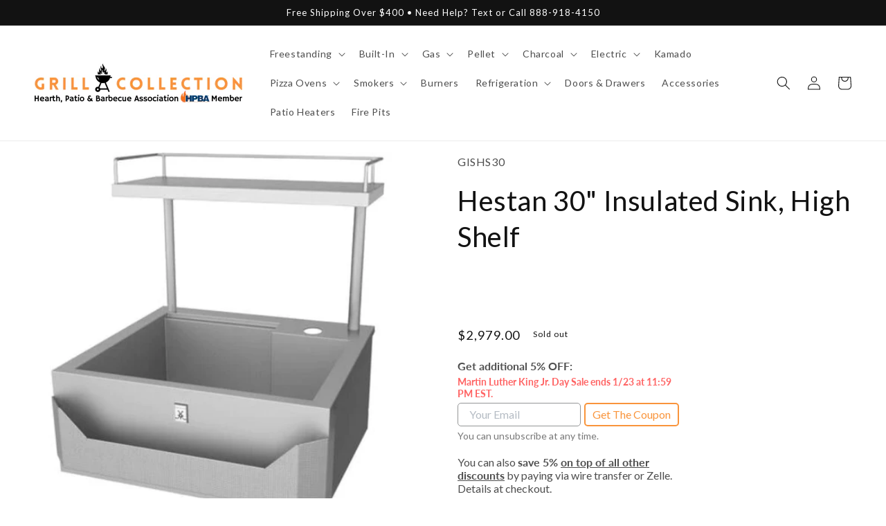

--- FILE ---
content_type: text/css
request_url: https://grillcollection.com/cdn/shop/t/41/assets/bold-upsell-custom.css?v=150135899998303055901682171750
body_size: -675
content:
/*# sourceMappingURL=/cdn/shop/t/41/assets/bold-upsell-custom.css.map?v=150135899998303055901682171750 */


--- FILE ---
content_type: text/css
request_url: https://grillcollection.com/cdn/shop/t/41/assets/boost-sd-custom.css?v=1768969784700
body_size: -694
content:
/*# sourceMappingURL=/cdn/shop/t/41/assets/boost-sd-custom.css.map?v=1768969784700 */


--- FILE ---
content_type: text/javascript
request_url: https://grillcollection.com/cdn/shop/t/41/assets/boost-sd-custom.js?v=1768969784700
body_size: -588
content:
//# sourceMappingURL=/cdn/shop/t/41/assets/boost-sd-custom.js.map?v=1768969784700
